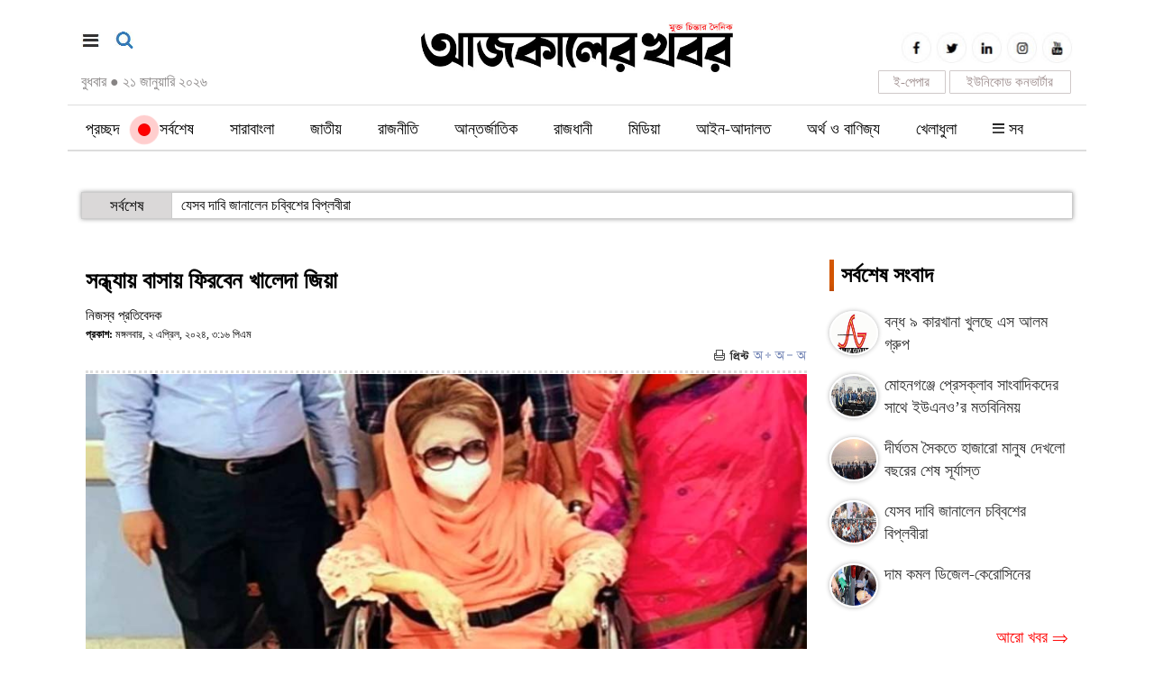

--- FILE ---
content_type: text/html; charset=UTF-8
request_url: https://www.ajkalerkhobor.net/details.php?id=156378
body_size: 12180
content:

<html>

<head>
<meta http-equiv="content-type" content="text/html; charset=utf-8" />
<title>সন্ধ্যায় বাসায় ফিরবেন খালেদা জিয়া</title>
<meta name="keywords" content="" />
<meta property="og:image" content="https://ajkalerkhobor.net/fb/420/2024/04/02/ak_1712049531.jpg"/>
<meta name="description" content="চিকিৎসাধীন বিএনপি চেয়ারপারসন খালেদা জিয়া আজ মঙ্গলবার এভারকেয়ার হাসপাতাল থেকে বাসায় ফিরবেন। সন্ধ্যায় ইফতারের পর গুলশানের বাসায় ফিরবেন বলে দলীয় একটি সূত্র জানিয়েছে।রাজধানীর এভারকেয়ার হাসপাতালে চিকিৎসকদের নিবিড় পর্যবেক্ষণে আছেন তিনি।শনিবার মধ্যরাতে তাকে হাসপাতালের করোনারি কেয়ার ইউনিটে (সিসিইউ) ভর্তি করা হয়। সেখানে তিনি চিকিৎসকদের সার্বক্ষণিক তত্ত্বাবধানে রয়েছেন। ইতোমধ্যে মেডিকেল বোর্ডের তত্ত্বাবধানে " />
<link href="https://ajkalerkhobor.net/images/favicon.png" rel="shortcut icon" type="image/vnd.microsoft.icon" />
<link href="https://ajkalerkhobor.net/images/styles.css" rel="stylesheet" type="text/css" media="screen,print">
<meta http-equiv="developer" content="Developed By: SM. Kafi
Powered by : i2soft Technology Limited
Web address : http://www.i2softbd.com
Address : 53 Modern Mansion (11th Floor), Motijheel C/A, Dhaka - 1000, Bangladesh, Cell : 01711112420, 01611112420" />
<meta http-equiv="refresh" content="1500"/>
<meta name="viewport" content="width=device-width, initial-scale=1">
<script type='text/javascript' src='//platform-api.sharethis.com/js/sharethis.js#property=5bd97df94f97b900113a906d&product=inline-share-buttons' async='async'></script>
<script async src="https://pagead2.googlesyndication.com/pagead/js/adsbygoogle.js"></script>
<script>(adsbygoogle = window.adsbygoogle || []).push({});</script>
</head>
<script language="javascript" src="https://ajkalerkhobor.net/images/jquery-1.7.1.min.js"></script>
<script>
		if ( window.innerWidth  >= 100 ) {			
				$(function() {
				var sticky_navigation_offset_top = $('#i2softMenu').offset().top;
				var sticky_navigation = function(){
				var scroll_top = $(window).scrollTop();
				if (scroll_top > sticky_navigation_offset_top) { 
				$('#i2softMenu').css({ 'position': 'fixed', 'top':'0px'});
				} else {$('#i2softMenu').css({ '-webkit-transition': '0.5s ease', '-moz-transition': '0.5s ease', '-o-transition': '0.5s ease', 'transition': '0.5s ease', 'position': 'relative', 'z-index': '10001', 'width': '100%', 'top':'0'}); } };
				sticky_navigation();
				$(window).scroll(function() {
				sticky_navigation();
				});});
		}else {} 
</script>
<script>
(function($) {
  $.fn.menumaker = function(options) {
      
      var cssmenu = $(this), settings = $.extend({
        title: "Menu",
        format: "dropdown",
        sticky: false
      }, options);

      return this.each(function() {
        cssmenu.prepend('<div id="menu-button" style="color:#fff; padding-left: 15px; background: url(https://ajkalerkhobor.net/images/menuALL.png) no-repeat 10px 12px"></div>');
        $(this).find("#menu-button").on('click', function(){
          $(this).toggleClass('menu-opened');
          var mainmenu = $(this).next('ul');
          if (mainmenu.hasClass('open')) { 
            mainmenu.hide().removeClass('open');
          }
          else {
            mainmenu.show().addClass('open');
            if (settings.format === "dropdown") {
              mainmenu.find('ul').show();
            }
          }
        });

        cssmenu.find('li ul').parent().addClass('has-sub');

        multiTg = function() {
          cssmenu.find(".has-sub").prepend('<span class="submenu-button"></span>');
          cssmenu.find('.submenu-button').on('click', function() {
            $(this).toggleClass('submenu-opened');
            if ($(this).siblings('ul').hasClass('open')) {
              $(this).siblings('ul').removeClass('open').hide();
            }
            else {
              $(this).siblings('ul').addClass('open').show();
            }
          });
        };

        if (settings.format === 'multitoggle') multiTg();
        else cssmenu.addClass('dropdown');

        if (settings.sticky === true) cssmenu.css('position', 'fixed');

        resizeFix = function() {
          if ($( window ).width() > 768) {
            cssmenu.find('ul').show();
          }

          if ($(window).width() <= 768) {
            cssmenu.find('ul').hide().removeClass('open');
          }
        };
        resizeFix();
        return $(window).on('resize', resizeFix);

      });
  };
})(jQuery);

(function($){
$(document).ready(function(){

$("#cssmenu").menumaker({
   title: "Menu",
   format: "multitoggle"
});

});
})(jQuery);


	function sear() {
	  if(document.getElementById('sear').style.display=='none'){
        document.getElementById('sear').style.display='block';
		 document.getElementById('sears').style.display='none';
      }else{
        document.getElementById('sear').style.display='none';
		 document.getElementById('sears').style.display='block';
      }    
    }	
	function menus() {
      if(document.getElementById('menus').style.display=='none'){
        document.getElementById('menus').style.display='block';
      }else{
        document.getElementById('menus').style.display='none';
      }    
    }

</script>
<script>
	function changeFontSize(element,step)
	{
			step = parseInt(step,10);
			var el = document.getElementById(element);
			var curFont = parseInt(el.style.fontSize,10);
			var curLineHeight = parseInt(el.style.lineHeight,10);
			if((step=="2" && curFont<60) || (step=="-2" && curFont>12)){
				el.style.fontSize = (curFont+step) + 'px';
				el.style.lineHeight = (curLineHeight+step) + 'px';
			}
			else if((step=="0" && curFont>8)){
				el.style.fontSize = '20px';
			}
			return;
	}
</script>
<body>
<div style="display:none"><a href="#"><img border="0" src="https://ajkalerkhobor.net/img.fb.php?img=2024/04/02/ak_1712049531.jpg&h=420" style="width: 100%"></a></div>
<script type="text/javascript" src="https://ajax.googleapis.com/ajax/libs/jquery/1.8.2/jquery.js"></script>
<script type="application/ld+json">
  {
  "@context": "http://schema.org",
  "@type": "NewsArticle",
  "mainEntityOfPage": "https://ajkalerkhobor.net/news/156378",
  "headline": "সন্ধ্যায় বাসায় ফিরবেন খালেদা জিয়া",
  "description": "চিকিৎসাধীন বিএনপি চেয়ারপারসন খালেদা জিয়া আজ মঙ্গলবার এভারকেয়ার হাসপাতাল থেকে বাসায় ফিরবেন। সন্ধ্যায় ইফতারের পর গুলশানের বাসায় ফিরবেন বলে দলীয় একটি সূত্র জানিয়েছে।রাজধানীর এভারকেয়ার হাসপাতালে চিকিৎসকদের নিবিড় পর্যবেক্ষণে আছেন তিনি।শনিবার মধ্যরাতে তাকে হাসপাতালের করোনারি কেয়ার ইউনিটে (সিসিইউ) ভর্তি করা হয়। সেখানে তিনি চিকিৎসকদের সার্বক্ষণিক তত্ত্বাবধানে রয়েছেন। ইতোমধ্যে মেডিকেল বোর্ডের তত্ত্বাবধানে ",
    "datePublished": "2024-04-02T15:16:05+06:00",
    "dateModified": "1970-01-01T00:00:00+06:00",
    "image": { "@type": "ImageObject", "url": "2024/04/02/ak_1712049531.jpg", "width": 640, "height": 400 },
    
    "articleBody" : "চিকিৎসাধীন বিএনপি চেয়ারপারসন খালেদা জিয়া আজ মঙ্গলবার এভারকেয়ার হাসপাতাল থেকে বাসায় ফিরবেন। সন্ধ্যায় ইফতারের পর গুলশানের বাসায় ফিরবেন বলে দলীয় একটি সূত্র জানিয়েছে।&nbsp;রাজধানীর এভারকেয়ার হাসপাতালে চিকিৎসকদের নিবিড় পর্যবেক্ষণে আছেন তিনি।&nbsp;শনিবার মধ্যরাতে তাকে হাসপাতালের করোনারি কেয়ার ইউনিটে (সিসিইউ) ভর্তি করা হয়। সেখানে তিনি চিকিৎসকদের সার্বক্ষণিক তত্ত্বাবধানে রয়েছেন। ইতোমধ্যে মেডিকেল বোর্ডের তত্ত্বাবধানে তার ফুসফুসের পানি অপসারণ করা হয়েছে। তবে অবস্থার তেমন কোনো উন্নতি নেই। বেশ কিছু পরীক্ষা-নিরীক্ষাও করা হয়েছে। সেসব পরীক্ষার রিপোর্ট নিয়ে মেডিকেল বোর্ড প্রতিদিনই বৈঠক করছে বলে জানিয়েছেন খালেদা জিয়ার ব্যক্তিগত চিকিৎসক অধ্যাপক এজেডএম জাহিদ হোসেন।&nbsp;সোমবার তিনি জানিয়েছিলেন, মেডিকেল বোর্ডের সদস্যরা প্রতিদিনই খালেদা জিয়ার স্বাস্থ্যের বিষয়ে পর্যালোচনা বৈঠক করছেন। সেখানে যুক্তরাষ্ট্র ও যুক্তরাজ্যের বিভিন্ন বিশেষজ্ঞ চিকিৎসকগণও থাকেন। সিসিইউতেই চিকিৎসকেরা খালেদা জিয়াকে নিবিড় পর্যবেক্ষণে রেখে চিকিৎসা দিচ্ছেন।&nbsp;জাহিদ হোসেন বলেন, তাকে হাসপাতালে নেওয়ার পরপরই কয়েকটি টেস্ট করা হয়। মেডিকেল বোর্ড পরীক্ষাসমূহ দেখে চিকিৎসার ওষুধপত্র প্রদান করেন। ম্যাডাম সিসিইউতে আছেন। মেডিকেল বোর্ড সার্বক্ষণিক তার শারীরিক অবস্থা মনিটরিং করে ব্যবস্থা নিচ্ছে।&nbsp;৭৮ বছর বয়সী খালেদা জিয়া লিভার সিরোসিস, আর্থ্রাইটিস, ডায়াবেটিস, হৃদরোগ, কিডনি ও ফুসফুস জটিলতাসহ নানা রোগে ভুগছেন। শনিবার মধ্যরাতে তার শারীরিক অবস্থার অবনতি হলে মেডিকেল বোর্ডের সদস্যরা রাতে তার গুলশানের বাসভবনে গিয়ে স্বাস্থ্যের পরীক্ষানিরীক্ষা করেন। পরে মেডিকেল বোর্ডের পরামর্শে রাতেই তাকে হাসপাতালে নেওয়ার সিদ্ধান্ত হয়। এরপর খালেদা জিয়াকে রাত তিনটার দিকে এভারকেয়ার হাসপাতালে নেওয়া হয়। এর আগেও গত বুধবার খালেদা জিয়ার শারীরিক অবস্থা কিছুটা খারাপ হয়। এরপর চিকিৎসকদের নিয়ে গঠিত মেডিকেল বোর্ডের সদস্যরা গুলশানে খালেদা জিয়ার বাসভবনে গিয়ে তার স্বাস্থ্যের কিছু পরীক্ষানিরীক্ষা করেছিলেন এবং তাকে বাসায় রেখেই চিকিৎসা দিয়ে আসছিলেন।গত বছরের ৯ আগস্ট খালেদা জিয়াকে ঢাকার এভারকেয়ার হাসপাতালে ভর্তি করা হয়েছিল। তখন পাঁচ মাসের বেশি সময় চিকিৎসা শেষে গত ১১ জানুয়ারি তার গুলশানের বাসায় ফেরেন বিএনপির চেয়ারপারসন। জিয়া অরফানেজ ট্রাস্ট ও জিয়া চ্যারিটেবল ট্রাস্ট মামলায় সাজাপ্রাপ্ত সাবেক প্রধানমন্ত্রী খালেদা জিয়ার সাজা ২০২০ সালের ২৫ মার্চ সরকার নির্বাহী আদেশে স্থগিত করে শর্ত সাপেক্ষে মুক্তি দিয়েছিল। তখন থেকে ছয় মাস পরপর তার সাজা স্থগিত করে মুক্তির মেয়াদ বাড়াচ্ছে সরকার।&nbsp;আজকালের খবর/বিএস&nbsp;                                                                                ",
     "articleSection": "রাজনীতি",
      "keywords": [""],
    
  "author": {
  "@type": "Person",
  "url": 	"https://ajkalerkhobor.net/cat.php?key=নিজস্ব প্রতিবেদক &cd=1",
  "name": "নিজস্ব প্রতিবেদক "
  },
  "publisher": {
  "@type": "Organization",
    "logo": { "@type": "ImageObject", "url": "https://ajkalerkhobor.net/https://ajkalerkhobor.net/images/amp.jpg", "width": 500, "height": 60 },
  "name": "Palabadal"
  }
  }
</script>
	<div class="d_none t_none" style="background: #fff; padding: 0 0 0 10px; position: fixed; top:0px; left: 0px; z-index: 1001">

		<div class="d_none t_none" style="background: #FAF9F9; border-bottom: 1px solid #F1EFEF">
		<div class="container" style="padding: 10px 5px 10px 5px">
			<div style="padding: 0 0 0 3px; margin: 1 0 1px 0">
				<div align="center" style="color: #ffffff">
					<a target="_blank" href="https://epaper.ajkalerkhobor.net" style="background: #195190FF ; color: #ffffff; padding: 2px 5px 2px 5px; border-radius: 4px">ই-পেপার</a>&nbsp;&nbsp;&nbsp;
					<!-- <a target="_blank" href="https://play.google.com/store/apps/details?id=com.wDailyAjkalerKhobor_13584333" style="background: #195190FF ; color: #ffffff; padding: 2px 5px 2px 5px; border-radius: 4px">মোবাইল অ্যাপস</a>&nbsp;&nbsp;&nbsp; -->
					<a target="_blank" href="https://deshbandhutv.com" style="background: #195190FF ; color: #ffffff; padding: 2px 5px 2px 5px; border-radius: 4px">দেশবন্ধু টিভি</a>
				</div>
			</div>
			<div class="clear"></div>
		</div>
		</div>

		<div class="col-lg-2 col-md-2 col-sm-2 col-xs-2" style="padding: 20px 0 20px 0">
			<a href="#" onClick="menus();"><img border="0" src="https://ajkalerkhobor.net/images/menu_all.jpg" width="19" height="19" align="left"></a>
		</div>
		<div class="col-lg-8 col-md-8 col-sm-8 col-xs-8" style="padding: 0px">
			<a href="https://ajkalerkhobor.net"><img border="0" src="https://ajkalerkhobor.net/images/logo.jpg" style="width: 100%"></a>		
		</div>
		<div class="col-lg-2 col-md-2 col-sm-2 col-xs-2" style="padding: 20px 10px 20px 0">
			<a href="#" onClick="sear();"><img border="0" src="https://ajkalerkhobor.net/images/sea.jpg" width="21" height="19" align="right"></a>
		</div><div class="clear"></div>
	</div>
	<div class="clear"></div>

<!-- <div class="clear top m_none"></div> -->
<div class="container" style="padding: 10px 15px 10px 15px">
	<div style="padding: 0 0 0 0">		
		<div class="col-lg-4 col-md-4 col-sm-4 col-xs-12 m_none" style="padding: 25px 0 0 0">
			<a href="#" onClick="menus();"><img border="0" src="https://ajkalerkhobor.net/images/menu_all.jpg" width="21" height="18"></a>&nbsp;&nbsp;&nbsp;&nbsp;<a href="#" onClick="sear();"><img border="0" src="https://ajkalerkhobor.net/images/sea.jpg" width="21" height="19"></a>
			<div class="clear" style="margin: 0 0 20px 0"></div>
			<span style="font-size:16px; margin: 2px 0 0 0; color: #878484">বুধবার <span style="color: #878484">●</span> ২১ জানুয়ারি ২০২৬		</div>		
		<div class="col-lg-4 col-md-4 col-sm-4 col-xs-12 m_none" style="text-align: center; padding: 15px 10px 0 10px">
			<div class="m_none"><a href="https://ajkalerkhobor.net"><img border="0" src="https://ajkalerkhobor.net/images/logo.jpg" style="width: 100%"></a></div>
			<div class="d_none t_none"><a href="https://ajkalerkhobor.net"><img border="0" src="https://ajkalerkhobor.net/images/logo.jpg" style="width: 70%"></a></div>
			<div class="d_none t_none"><a href="https://ajkalerkhobor.net"><img border="0" src="https://ajkalerkhobor.net/images/logo.jpg" style="width: 70%"></a></div>
		</div>
		<div class="col-lg-4 col-md-4 col-sm-4 col-xs-12" style="padding: 0 0 0 0">

			<div class="m_none t_none" style="text-align:right; padding: 25px 0 0 0">
				<span><a target="_blank" href="https://www.facebook.com/dailyajkalerkhabor"><img border="0" class="social" src="https://ajkalerkhobor.net/images/ico_fb.jpg"></a></span>
				<span><a target="_blank" href="https://twitter.com"><img border="0" class="social" src="https://ajkalerkhobor.net/images/ico_tw.jpg"></a></span>
				<span><a target="_blank" href="https://www.linkedin.com"><img border="0" class="social" src="https://ajkalerkhobor.net/images/ico-in.jpg"></a></span>
				<span><a target="_blank" href="https://www.instagram.com"><img border="0" class="social" src="https://ajkalerkhobor.net/images/ico_ins.jpg"></a></span>
				<span><a target="_blank" href="https://www.youtube.com"><img border="0" class="social" src="https://ajkalerkhobor.net/images/ico_you.jpg"></a></span>
				<div class="clear"></div>				
					<div style="float:right; width: 135px; border: 1px solid #CFC9C9; padding: 2px 0 1px 0; margin: 2px; border-radius: 1px; text-align: center"><a target="blanbk" style="color: #9F8F8F; font-size: 15px" href="https://ajkalerkhobor.net/converter.html">ইউনিকোড কনভার্টার</a></div>
					<div style="float:right; width: 75px; border: 1px solid #CFC9C9; padding: 2px 0 1px 0; margin: 2px; border-radius: 1px; text-align: center"><a target="blanbk" style="color: #9F8F8F; font-size: 15px" href="http://epaper.ajkalerkhobor.net">ই-পেপার</a></div><div class="clear"></div>
					<!-- <a href="#" onclick="doGTranslate('bn|bn');return false;" style="font-size: 13px">বাংলা</a> <a href="#" onclick="doGTranslate('bn|en');return false;" style="font-size: 11px">English</a> <a href="#" onclick="doGTranslate('bn|hi');return false;" style="font-size: 12px">हिन्दी</a>  -->
			</div>
			
		</div>
		<div class="clear"></div>
	</div>
</div><div class="clear"></div>

<div id="i2softMenu" style="background: #ffffff; margin: 0 0 20px 0">

<div style="background: #fff">
			<div class="container" style="padding: 0">
				<!-- Menu Start -->
				<div class="menu m_none" style="margin: 0 0 0 0">
					<table border="0" width="100%" cellspacing="0" cellpadding="0">
						<tr>
							<td><style>@media (min-width: 990px) {#cssmenu .dt_none {display: none;}}
#menu-desktop .show {
    background: #ddd;
    padding: 0 5px;
    display: block;
    position: fixed;
    top: 0;
    left: 0;
    height: 100%;
    width: 100%;
    z-index: 9999;
}
</style>
<style>
span.live-icon{margin: 0 0 0 -20px; display:inline-block;position:relative;top:calc(50% - 5px);
background-color:red;width:12px;height:12px;border:1px solid rgba(0,0,0,.1);border-radius:50%;z-index:1}
span.live-icon:before{content:"";display:block;position:absolute;background-color:rgba(255,0,0,.6);width:100%;height:100%;border-radius:50%;animation:live 2s ease-in-out infinite;z-index:-1}
@keyframes live{0%{transform:scale(1,1)}100%{transform:scale(3.5,3.5);background-color:transparent}}
</style>
<div id='cssmenu'>
<ul>

	<!-- <li class="m_none"><a href="https://ajkalerkhobor.net"><span><img border="0" src="https://ajkalerkhobor.net/images/home.png" width="22" height="20" style="margin: -3px 0 0 0"></span></a></li> -->
	<li><a href="https://ajkalerkhobor.net">প্রচ্ছদ</a></li> 
	<li><a href="https://ajkalerkhobor.net/menu/0"><span class="live-icon"></span>&nbsp;&nbsp;সর্বশেষ</a></li> 
	<li><a href="https://ajkalerkhobor.net/menu/141">সারাবাংলা</a><ul><li><a href="https://ajkalerkhobor.net/menu/108">ঢাকা</a><ul></ul></li><li><a href="https://ajkalerkhobor.net/menu/109">চট্টগ্রাম</a><ul></ul></li><li><a href="https://ajkalerkhobor.net/menu/110">রাজশাহী</a><ul></ul></li><li><a href="https://ajkalerkhobor.net/menu/113">খুলনা</a><ul></ul></li><li><a href="https://ajkalerkhobor.net/menu/112">সিলেট</a><ul></ul></li><li><a href="https://ajkalerkhobor.net/menu/111">বরিশাল</a><ul></ul></li><li><a href="https://ajkalerkhobor.net/menu/139">রংপুর</a><ul></ul></li><li><a href="https://ajkalerkhobor.net/menu/114">ময়মনসিংহ</a><ul></ul></li></ul></li><li><a href="https://ajkalerkhobor.net/menu/102">জাতীয়</a></li><li><a href="https://ajkalerkhobor.net/menu/115">রাজনীতি</a></li><li><a href="https://ajkalerkhobor.net/menu/116">আন্তর্জাতিক</a></li><li><a href="https://ajkalerkhobor.net/menu/150">রাজধানী</a></li><li><a href="https://ajkalerkhobor.net/menu/131">মিডিয়া</a></li><li><a href="https://ajkalerkhobor.net/menu/122">আইন-আদালত</a></li><li><a href="https://ajkalerkhobor.net/menu/121">অর্থ ও বাণিজ্য</a></li><li><a href="https://ajkalerkhobor.net/menu/119">খেলাধুলা</a></li><!-- <li><a href="https://ajkalerkhobor.net/photo/">ছবিঘর</a></li>
<li><a href="https://ajkalerkhobor.net/video/">ভিডিও</a></li> -->
<li class="m_none"><a href="#" onClick="menus();"><span><img border="0" src="https://ajkalerkhobor.net/images/menuALL.png" width="13" height="12" style="margin: 0px 0 0 0"></span>  সব </a></li>

<li class="dt_none">
	<li class="dt_none"><a href="https://ajkalerkhobor.net/menu/117">বিনোদন</a></li><li class="dt_none"><a href="https://ajkalerkhobor.net/menu/123">শিক্ষা</a></li><li class="dt_none"><a href="https://ajkalerkhobor.net/menu/142">লাইফস্টাইল</a></li><li class="dt_none"><a href="https://ajkalerkhobor.net/menu/120">বিজ্ঞান ও প্রযুক্তি</a></li><li class="dt_none"><a href="https://ajkalerkhobor.net/menu/130">স্বাস্থ্য</a></li><li class="dt_none"><a href="https://ajkalerkhobor.net/menu/146">প্রবাসের খবর</a></li><li class="dt_none"><a href="https://ajkalerkhobor.net/menu/145">সাহিত্য</a></li><li class="dt_none"><a href="https://ajkalerkhobor.net/menu/143">মতামত</a></li><li class="dt_none"><a href="https://ajkalerkhobor.net/menu/147">সাক্ষাৎকার</a></li><li class="dt_none"><a href="https://ajkalerkhobor.net/menu/118">ক্যাম্পাস</a></li></li>

</ul>
</div>
<div class="clear"></div></td>
						</tr>
					</table>
				</div>
			</div>
						<div id="menus" style="display:none">
				<div class="m_none" style="background: #F5F5F5; padding: 20px 10px 0 10px">
				<div class="container">
				<div class="footerN">
					<div class="drop"><a href="https://ajkalerkhobor.net/menu/117">●&nbsp;বিনোদন</a></div><div class="drop"><a href="https://ajkalerkhobor.net/menu/123">●&nbsp;শিক্ষা</a></div><div class="drop"><a href="https://ajkalerkhobor.net/menu/142">●&nbsp;লাইফস্টাইল</a></div><div class="drop"><a href="https://ajkalerkhobor.net/menu/120">●&nbsp;বিজ্ঞান ও প্রযুক্তি</a></div><div class="drop"><a href="https://ajkalerkhobor.net/menu/130">●&nbsp;স্বাস্থ্য</a></div><div class="drop"><a href="https://ajkalerkhobor.net/menu/146">●&nbsp;প্রবাসের খবর</a></div><div class="drop"><a href="https://ajkalerkhobor.net/menu/145">●&nbsp;সাহিত্য</a></div><div class="drop"><a href="https://ajkalerkhobor.net/menu/143">●&nbsp;মতামত</a></div><div class="drop"><a href="https://ajkalerkhobor.net/menu/147">●&nbsp;সাক্ষাৎকার</a></div><div class="drop"><a href="https://ajkalerkhobor.net/menu/118">●&nbsp;ক্যাম্পাস</a></div>					
					<!-- <div class="drop"><a href="https://ajkalerkhobor.net/photo/">● ফটো গ্যালারি</a></div>
					<div class="drop"><a href="https://ajkalerkhobor.net/video/">● ভিডিও গ্যালারি</a></div> -->
				</div><div align="right" style="width: 100%; background: #F5F5F5; padding: 0 10px 0 0"><a href="#" onClick="menus();"><img border="0" src="https://ajkalerkhobor.net/images/cross.png" alt="close" title="close"></a></a></div>
				</div></div>

				<div class="d_none t_none" style="background: #F5F5F5; padding: 20px 10px 0 10px; margin: -20px 0 0 0">
				<div class="container">
				<div class="footerM">
					<div class="drop"><a href="https://ajkalerkhobor.net/menu/141">●&nbsp;সারাবাংলা</a></div><div class="drop"><a href="https://ajkalerkhobor.net/menu/102">●&nbsp;জাতীয়</a></div><div class="drop"><a href="https://ajkalerkhobor.net/menu/115">●&nbsp;রাজনীতি</a></div><div class="drop"><a href="https://ajkalerkhobor.net/menu/116">●&nbsp;আন্তর্জাতিক</a></div><div class="drop"><a href="https://ajkalerkhobor.net/menu/150">●&nbsp;রাজধানী</a></div><div class="drop"><a href="https://ajkalerkhobor.net/menu/131">●&nbsp;মিডিয়া</a></div><div class="drop"><a href="https://ajkalerkhobor.net/menu/122">●&nbsp;আইন-আদালত</a></div><div class="drop"><a href="https://ajkalerkhobor.net/menu/121">●&nbsp;অর্থ ও বাণিজ্য</a></div><div class="drop"><a href="https://ajkalerkhobor.net/menu/119">●&nbsp;খেলাধুলা</a></div><div class="drop"><a href="https://ajkalerkhobor.net/menu/117">●&nbsp;বিনোদন</a></div><div class="drop"><a href="https://ajkalerkhobor.net/menu/123">●&nbsp;শিক্ষা</a></div><div class="drop"><a href="https://ajkalerkhobor.net/menu/142">●&nbsp;লাইফস্টাইল</a></div><div class="drop"><a href="https://ajkalerkhobor.net/menu/120">●&nbsp;বিজ্ঞান ও প্রযুক্তি</a></div><div class="drop"><a href="https://ajkalerkhobor.net/menu/130">●&nbsp;স্বাস্থ্য</a></div><div class="drop"><a href="https://ajkalerkhobor.net/menu/146">●&nbsp;প্রবাসের খবর</a></div><div class="drop"><a href="https://ajkalerkhobor.net/menu/145">●&nbsp;সাহিত্য</a></div><div class="drop"><a href="https://ajkalerkhobor.net/menu/143">●&nbsp;মতামত</a></div><div class="drop"><a href="https://ajkalerkhobor.net/menu/147">●&nbsp;সাক্ষাৎকার</a></div><div class="drop"><a href="https://ajkalerkhobor.net/menu/118">●&nbsp;ক্যাম্পাস</a></div>					
					<!-- <div class="drop"><a href="https://ajkalerkhobor.net/photo/">● ফটো গ্যালারি</a></div>
					<div class="drop"><a href="https://ajkalerkhobor.net/video/">● ভিডিও গ্যালারি</a></div> -->
				</div><div align="right" style="width: 100%; background: #F5F5F5; padding: 0 10px 0 0"><a href="#" onClick="menus();"><img border="0" src="https://ajkalerkhobor.net/images/cross.png" alt="close" title="close"></a></a></div>
				</div></div>

			</div>


	<!-- Menu End -->
</div></div>

<div class="clear m_none" style="margin: 0 0 25px 0"></div>

<div class="container m_none" style="padding-top:0px">
		<div style="border: 0px solid #00368C">
			<link rel="stylesheet" type="text/css" href="https://ajkalerkhobor.net/images/jquery.smarticker.css">
<div class="smarticker1 hidden-sm hidden-xs m_none">
    <ul style="height: 40px; overflow: hidden">
			<li data-category="সর্বশেষ" data-subcategory="" data-color="1F4565"><a href="https://ajkalerkhobor.net/news/172563">যেসব দাবি জানালেন চব্বিশের বিপ্লবীরা </a></li><li data-category="সর্বশেষ" data-subcategory="" data-color="1F4565"><a href="https://ajkalerkhobor.net/news/172562">দাম কমল ডিজেল-কেরোসিনের  </a></li><li data-category="সর্বশেষ" data-subcategory="" data-color="1F4565"><a href="https://ajkalerkhobor.net/news/172528">‘মার্চ ফর ইউনিটি’র গাড়িবহরে হামলা, সংঘর্ষে রণক্ষেত্র </a></li><li data-category="সর্বশেষ" data-subcategory="" data-color="1F4565"><a href="https://ajkalerkhobor.net/news/172525">জিমি কার্টারের প্রতি প্রধান উপদেষ্টার শ্রদ্ধা </a></li><li data-category="সর্বশেষ" data-subcategory="" data-color="1F4565"><a href="https://ajkalerkhobor.net/news/172517">নতুন বছরে দেশ পুনর্গঠন নিয়ে যে বার্তা দিলেন তারেক রহমান  </a></li><li data-category="সর্বশেষ" data-subcategory="" data-color="1F4565"><a href="https://ajkalerkhobor.net/news/172511">শহীদ মিনারে জড়ো হচ্ছেন শিক্ষার্থীরা </a></li><li data-category="সর্বশেষ" data-subcategory="" data-color="1F4565"><a href="https://ajkalerkhobor.net/news/172506">জুলাই ঘোষণাপত্র সরকারই দেবে, সমর্থনে কর্মসূচিও হবে </a></li>        </ul>
</div>
<script type="text/javascript" src="https://ajkalerkhobor.net/images/jquery.smarticker.min.js"></script>
<script>
	$('.smarticker1').smarticker({
		controllerType: 2,
		theme: 1,
		animation: 'slide',
		speed: 1500,
		progressbar: true
	});
</script>
<div class="d_none t_none">
	<table border="0" width="100%" id="table1" cellspacing="0" cellpadding="0">
		<tr>
			<td style="width: 150px"><img border="0" src="https://ajkalerkhobor.net/images/todays_news.jpg" width="100%"></td>
			<td style="border: 0px solid #2786B2; padding: 0 5px 0 5px">
				<marquee direction=left onmouseout="this.start()"  onmouseover="this.stop()" scrolldelay="1" scrollamount="3">
								<!-- End Page-->
				<span class="ticker"><a style="font-size: 17px" href="https://ajkalerkhobor.net/news/172563">যেসব দাবি জানালেন চব্বিশের বিপ্লবীরা</a>&nbsp;&nbsp;&nbsp;</span>
				  				<!-- End Page-->
				<span class="ticker"><a style="font-size: 17px" href="https://ajkalerkhobor.net/news/172562">দাম কমল ডিজেল-কেরোসিনের </a>&nbsp;&nbsp;&nbsp;</span>
				  				<!-- End Page-->
				<span class="ticker"><a style="font-size: 17px" href="https://ajkalerkhobor.net/news/172528">‘মার্চ ফর ইউনিটি’র গাড়িবহরে হামলা, সংঘর্ষে রণক্ষেত্র</a>&nbsp;&nbsp;&nbsp;</span>
				  				<!-- End Page-->
				<span class="ticker"><a style="font-size: 17px" href="https://ajkalerkhobor.net/news/172525">জিমি কার্টারের প্রতি প্রধান উপদেষ্টার শ্রদ্ধা</a>&nbsp;&nbsp;&nbsp;</span>
				  				<!-- End Page-->
				<span class="ticker"><a style="font-size: 17px" href="https://ajkalerkhobor.net/news/172517">নতুন বছরে দেশ পুনর্গঠন নিয়ে যে বার্তা দিলেন তারেক রহমান </a>&nbsp;&nbsp;&nbsp;</span>
				  				<!-- End Page-->
				<span class="ticker"><a style="font-size: 17px" href="https://ajkalerkhobor.net/news/172511">শহীদ মিনারে জড়ো হচ্ছেন শিক্ষার্থীরা</a>&nbsp;&nbsp;&nbsp;</span>
				  				<!-- End Page-->
				<span class="ticker"><a style="font-size: 17px" href="https://ajkalerkhobor.net/news/172506">জুলাই ঘোষণাপত্র সরকারই দেবে, সমর্থনে কর্মসূচিও হবে</a>&nbsp;&nbsp;&nbsp;</span>
				  				</marquee>
			</td>
		</tr>
	</table>
</div>		</div>
</div>

<div class="clear m_none" style="margin: 0 0 15px 0"></div>
<div class="clear d_none t_none" style="margin: 0 0 100px 0"></div>


<div class="container" style="padding-top:0px">			
<div class="col-lg-9 col-md-9 col-sm-9 col-xs-12" style="padding:0px">
<div style="padding: 10px 0 10px 0"><ins class="adsbygoogle" style="display:block" data-ad-client="ca-pub-6661980424108051" data-ad-slot="2648233548" data-ad-format="auto" data-full-width-responsive="true"></ins></div>

<!-- Details News Start -->	

<div id="toPrint" class="dtl">
					
			
<style type="text/css">
.figcaption p{background:#000; color: #fff; text-align: center}
@media (min-width:600px) {
	.grid figure{position:relative;float:;text-align:center;cursor:pointer;}.grid figure img{position:relative;display:block;}.grid figure figcaption{padding:2em;color:#fff;text-transform:uppercase;font-size:1.25em;-webkit-backface-visibility:hidden;backface-visibility:hidden;}.grid figure figcaption::before,.grid figure figcaption::after{pointer-events:none;}.grid figure figcaption,.grid figure figcaption>a{position:absolute;bottom:-30px;left:0;}.grid figure figcaption>a{z-index:1000;text-indent:200%;white-space:nowrap;font-size:0;opacity:0;}.grid figure h2{word-spacing:-0.15em;font-weight:300;}.grid figure h2 span{font-weight:800;}.grid figure h2,.grid figure p{margin:0;}.grid figure p{letter-spacing:1px;font-size:68.5%;}figure.effect-layla figcaption{padding:3em;}figure.effect-layla figcaption::before,figure.effect-layla figcaption::after{position:absolute;content:'';opacity:0;}figure.effect-layla figcaption::before{top:50px;right:30px;bottom:50px;left:30px;border-top:1px solid #fff;border-bottom:1px solid #fff;-webkit-transform:scale(0,1);transform:scale(0,1);-webkit-transform-origin:0 0;transform-origin:0 0;}figure.effect-layla figcaption::after{top:30px;right:50px;bottom:30px;left:50px;border-right:1px solid #fff;border-left:1px solid #fff;-webkit-transform:scale(1,0);transform:scale(1,0);-webkit-transform-origin:100% 0;transform-origin:100% 0;}figure.effect-layla h2{-webkit-transition:-webkit-transform 0.35s;transition:transform 0.35s;}figure.effect-layla p{padding:0.5em 2em;text-transform:none;opacity:0;-webkit-transform:translate3d(0,-10px,0);transform:translate3d(0,-10px,0);}figure.effect-layla img,figure.effect-layla h2{-webkit-transform:translate3d(0,0,0,0);transform:translate3d(0,0,0,0);}figure.effect-layla img,figure.effect-layla figcaption::before,figure.effect-layla figcaption::after,figure.effect-layla p{-webkit-transition:opacity 0.35s,-webkit-transform 0.35s;transition:opacity 0.35s,transform 0.35s;}figure.effect-layla:hover figcaption::before,figure.effect-layla:hover figcaption::after{opacity:1;-webkit-transform:scale(1);transform:scale(1);}figure.effect-layla:hover h2,figure.effect-layla:hover p{opacity:1;-webkit-transform:translate3d(0,0,0);transform:translate3d(0,0,0);}figure.effect-layla:hover figcaption::after,figure.effect-layla:hover h2,figure.effect-layla:hover p,figure.effect-layla:hover img{-webkit-transition-delay:0.15s;transition-delay:0.15s;}
}
</style>

			<div class="hanger"></div>
			<a href="#"><div class="title_detail"><b>সন্ধ্যায় বাসায় ফিরবেন খালেদা জিয়া</b></div></a>
			<div class="sholder"></div>
			<div class="unicode" style="margin: 10px 0 -10px 0">নিজস্ব প্রতিবেদক </div>
			<div style="margin: 5px 0 0 0">			
				<div class="pub" style="float:left; width: 100%; padding: 7px 0 0 0; font-size: 12px">
										<b>&#2474;&#2509;&#2480;&#2453;&#2494;&#2486;:</b> মঙ্গলবার, ২ এপ্রিল, ২০২৪, ৩:১৬ পিএম				</div>
				<div style="float: right; text-align:right; width: 112px; padding: 5px 0 0 0">
					<span style="padding: 0 0 10px 0"><input class="myButton"  value="" id="PopupandLeaveopen" type="button"></span>
					<span><a href="javascript:void(0);" onclick="changeFontSize('f','2');"><img src="https://ajkalerkhobor.net/images/plus.png"/></a></span>
					<span><a href="javascript:void(0);" onclick="changeFontSize('f',-2);"><img src="https://ajkalerkhobor.net/images/minus.png"/></a></span>
					<span><a href="javascript:void(0);" onclick="changeFontSize('f',0);"><img src="https://ajkalerkhobor.net/images/minus-plus.png"/></a></span>
				</div><div class="clear"></div>
			</div>

<div style="border-top: 3px dotted #dddddd; margin: 5px 0 0 0; padding: 0 0 1px 0"></div>	
			
	
			<div id='f' style="font-size: 18px">
					<img src="../2024/04/02/ak_1712049531.jpg" style="width:100%; margin-bottom: 10px;" border="0px" align="top"><div style="max-width:100%; text-align: justify;"><span style="max-width:100%; font-family: SolaimanLipi; font-size: 20px;">চিকিৎসাধীন বিএনপি চেয়ারপারসন খালেদা জিয়া আজ মঙ্গলবার এভারকেয়ার হাসপাতাল থেকে বাসায় ফিরবেন। সন্ধ্যায় ইফতারের পর গুলশানের বাসায় ফিরবেন বলে দলীয় একটি সূত্র জানিয়েছে।&nbsp;</span></div><div style="max-width:100%; text-align: justify;"><span style="max-width:100%; font-size: 20px; font-family: SolaimanLipi;"><br></span></div><div style="max-width:100%; text-align: justify;"><span style="max-width:100%; font-size: 20px; font-family: SolaimanLipi;">রাজধানীর এভারকেয়ার হাসপাতালে চিকিৎসকদের নিবিড় পর্যবেক্ষণে আছেন তিনি।&nbsp;</span></div><div style="max-width:100%; text-align: justify;"><span style="max-width:100%; font-size: 20px; font-family: SolaimanLipi;"><br></span></div><div style="max-width:100%; text-align: justify;"><span style="max-width:100%; font-size: 20px; font-family: SolaimanLipi;">শনিবার মধ্যরাতে তাকে হাসপাতালের করোনারি কেয়ার ইউনিটে (সিসিইউ) ভর্তি করা হয়। সেখানে তিনি চিকিৎসকদের সার্বক্ষণিক তত্ত্বাবধানে রয়েছেন। ইতোমধ্যে মেডিকেল বোর্ডের তত্ত্বাবধানে তার ফুসফুসের পানি অপসারণ করা হয়েছে। তবে অবস্থার তেমন কোনো উন্নতি নেই। বেশ কিছু পরীক্ষা-নিরীক্ষাও করা হয়েছে। সেসব পরীক্ষার রিপোর্ট নিয়ে মেডিকেল বোর্ড প্রতিদিনই বৈঠক করছে বলে জানিয়েছেন খালেদা জিয়ার ব্যক্তিগত চিকিৎসক অধ্যাপক এজেডএম জাহিদ হোসেন।&nbsp;</span></div><div style="max-width:100%; text-align: justify;"><span style="max-width:100%; font-size: 20px; font-family: SolaimanLipi;"><br></span></div><div style="max-width:100%; text-align: justify;"><span style="max-width:100%; font-size: 20px; font-family: SolaimanLipi;">সোমবার তিনি জানিয়েছিলেন, মেডিকেল বোর্ডের সদস্যরা প্রতিদিনই খালেদা জিয়ার স্বাস্থ্যের বিষয়ে পর্যালোচনা বৈঠক করছেন। সেখানে যুক্তরাষ্ট্র ও যুক্তরাজ্যের বিভিন্ন বিশেষজ্ঞ চিকিৎসকগণও থাকেন। সিসিইউতেই চিকিৎসকেরা খালেদা জিয়াকে নিবিড় পর্যবেক্ষণে রেখে চিকিৎসা দিচ্ছেন।&nbsp;</span></div><div style="max-width:100%; text-align: justify;"><span style="max-width:100%; font-size: 20px; font-family: SolaimanLipi;"><br></span></div><div style="max-width:100%; text-align: justify;"><span style="max-width:100%; font-size: 20px; font-family: SolaimanLipi;">জাহিদ হোসেন বলেন, তাকে হাসপাতালে নেওয়ার পরপরই কয়েকটি টেস্ট করা হয়। মেডিকেল বোর্ড পরীক্ষাসমূহ দেখে চিকিৎসার ওষুধপত্র প্রদান করেন। ম্যাডাম সিসিইউতে আছেন। মেডিকেল বোর্ড সার্বক্ষণিক তার শারীরিক অবস্থা মনিটরিং করে ব্যবস্থা নিচ্ছে।&nbsp;</span></div><div style="max-width:100%; text-align: justify;"><span style="max-width:100%; font-size: 20px; font-family: SolaimanLipi;"><br><div class="m_none" style="float:left; width:336px; margin: 25px 20px 7px 0"><ins class="adsbygoogle" style="display:block; text-align:center;" data-ad-layout="in-article" data-ad-format="fluid" data-ad-client="ca-pub-6661980424108051" data-ad-slot="5093405810"></ins></div></span></div><div style="max-width:100%; text-align: justify;"><span style="max-width:100%; font-size: 20px; font-family: SolaimanLipi;">৭৮ বছর বয়সী খালেদা জিয়া লিভার সিরোসিস, আর্থ্রাইটিস, ডায়াবেটিস, হৃদরোগ, কিডনি ও ফুসফুস জটিলতাসহ নানা রোগে ভুগছেন। শনিবার মধ্যরাতে তার শারীরিক অবস্থার অবনতি হলে মেডিকেল বোর্ডের সদস্যরা রাতে তার গুলশানের বাসভবনে গিয়ে স্বাস্থ্যের পরীক্ষানিরীক্ষা করেন। পরে মেডিকেল বোর্ডের পরামর্শে রাতেই তাকে হাসপাতালে নেওয়ার সিদ্ধান্ত হয়। এরপর খালেদা জিয়াকে রাত তিনটার দিকে এভারকেয়ার হাসপাতালে নেওয়া হয়। এর আগেও গত বুধবার খালেদা জিয়ার শারীরিক অবস্থা কিছুটা খারাপ হয়। এরপর চিকিৎসকদের নিয়ে গঠিত মেডিকেল বোর্ডের সদস্যরা গুলশানে খালেদা জিয়ার বাসভবনে গিয়ে তার স্বাস্থ্যের কিছু পরীক্ষানিরীক্ষা করেছিলেন এবং তাকে বাসায় রেখেই চিকিৎসা দিয়ে আসছিলেন।</span></div><div style="max-width:100%; text-align: justify;"><span style="max-width:100%; font-size: 20px; font-family: SolaimanLipi;"><br></span></div><div style="max-width:100%; text-align: justify;"><span style="max-width:100%; font-size: 20px; font-family: SolaimanLipi;">গত বছরের ৯ আগস্ট খালেদা জিয়াকে ঢাকার এভারকেয়ার হাসপাতালে ভর্তি করা হয়েছিল। তখন পাঁচ মাসের বেশি সময় চিকিৎসা শেষে গত ১১ জানুয়ারি তার গুলশানের বাসায় ফেরেন বিএনপির চেয়ারপারসন। জিয়া অরফানেজ ট্রাস্ট ও জিয়া চ্যারিটেবল ট্রাস্ট মামলায় সাজাপ্রাপ্ত সাবেক প্রধানমন্ত্রী খালেদা জিয়ার সাজা ২০২০ সালের ২৫ মার্চ সরকার নির্বাহী আদেশে স্থগিত করে শর্ত সাপেক্ষে মুক্তি দিয়েছিল। তখন থেকে ছয় মাস পরপর তার সাজা স্থগিত করে মুক্তির মেয়াদ বাড়াচ্ছে সরকার।&nbsp;</span></div><div style="max-width:100%; text-align: justify;"><span style="max-width:100%; font-size: 20px; font-family: SolaimanLipi;"><br></span></div><div style="max-width:100%; text-align: justify;"><span style="max-width:100%; font-size: 20px; font-family: SolaimanLipi;">আজকালের খবর/বিএস&nbsp;</span></div>                                                                                </p>
			</div>
</div>

 <div style="padding: 25px 0 10px 0"><ins class="adsbygoogle" style="display:block" data-ad-client="ca-pub-6661980424108051" data-ad-slot="2648233548" data-ad-format="auto" data-full-width-responsive="true"></ins></div>

<BR><BR>
<div class="col-lg-2 col-md-2 col-sm-4 col-xs-4" style="text-align: ri; padding: 0px">
	<div class="fb-like" data-href="https://ajkalerkhobor.net/news/156378" data-layout="button_count" data-action="like" data-size="large" data-show-faces="true" data-share="false"></div>
</div>
<div class="col-lg-10 col-md-10 col-sm-8 col-xs-8" style="text-align: left; padding: 0px">
	<div style="padding-bottom:15px">
		<div class="sharethis-inline-share-buttons"></div>
	</div>
</div><br>	
<BR><BR>

<!-- Also News Start -->
<div class="also" style="margin: 20px 5px 20px 5px">
<div style="borer: 1px solid #dddddd; background: #dddddd; padding: 3px 0 3px 0; width: 100%; margin: 0 0 10px 0"><span style="text-align:right; padding: 0 10px 0 10px"><span style="color: #111111">আরও খবর</span>
</div>


<div class="inner" align="center" style="margin-bottom: 15px">
	<table border="0" width="100%" id="table1">
		<tr>
			<td width="50" align="left" style="padding: 0 0 0 0; height: 55px">
				<img style="margin-right: 7px;" title="ইংরেজি নববর্ষের শুভেচ্ছা জানালেন তারেক রহমান" alt="ইংরেজি নববর্ষের শুভেচ্ছা জানালেন তারেক রহমান" class="img_round" src="https://ajkalerkhobor.net/2024/12/31/ak_1735653876_th.jpg" align="left" width="75" height="65">			</td>
			<td align="left" style="padding: 0 20px 0 0"><a style="font-size: 20px" href="https://ajkalerkhobor.net/news/172559"><B>ইংরেজি নববর্ষের শুভেচ্ছা জানালেন তারেক রহমান</B></a></td>
		</tr>
	</table>
</div>

<div class="inner" align="center" style="margin-bottom: 15px">
	<table border="0" width="100%" id="table1">
		<tr>
			<td width="50" align="left" style="padding: 0 0 0 0; height: 55px">
				<img style="margin-right: 7px;" title="বিএনপি নেতা আবু নাছেরের মৃত্যু" alt="বিএনপি নেতা আবু নাছেরের মৃত্যু" class="img_round" src="https://ajkalerkhobor.net/2024/12/31/ak_1735651519_th.jpg" align="left" width="75" height="65">			</td>
			<td align="left" style="padding: 0 20px 0 0"><a style="font-size: 20px" href="https://ajkalerkhobor.net/news/172556"><B>বিএনপি নেতা আবু নাছেরের মৃত্যু</B></a></td>
		</tr>
	</table>
</div>

<div class="inner" align="center" style="margin-bottom: 15px">
	<table border="0" width="100%" id="table1">
		<tr>
			<td width="50" align="left" style="padding: 0 0 0 0; height: 55px">
				<img style="margin-right: 7px;" title="স্বাধীনতার ফসল ভারতের হাতে তুলে দিয়েছিল আওয়ামী লীগ: জামায়াত আমির " alt="স্বাধীনতার ফসল ভারতের হাতে তুলে দিয়েছিল আওয়ামী লীগ: জামায়াত আমির " class="img_round" src="https://ajkalerkhobor.net/2024/12/31/ak_1735647708_th.jpg" align="left" width="75" height="65">			</td>
			<td align="left" style="padding: 0 20px 0 0"><a style="font-size: 20px" href="https://ajkalerkhobor.net/news/172550"><B>স্বাধীনতার ফসল ভারতের হাতে তুলে দিয়েছিল আওয়ামী লীগ: জামায়াত আমির </B></a></td>
		</tr>
	</table>
</div>

<div class="inner" align="center" style="margin-bottom: 15px">
	<table border="0" width="100%" id="table1">
		<tr>
			<td width="50" align="left" style="padding: 0 0 0 0; height: 55px">
				<img style="margin-right: 7px;" title="ছাত্রশিবিরের সভাপতি হলেন জাহিদুল ইসলাম" alt="ছাত্রশিবিরের সভাপতি হলেন জাহিদুল ইসলাম" class="img_round" src="https://ajkalerkhobor.net/2024/12/31/ak_1735642847_th.jpg" align="left" width="75" height="65">			</td>
			<td align="left" style="padding: 0 20px 0 0"><a style="font-size: 20px" href="https://ajkalerkhobor.net/news/172542"><B>ছাত্রশিবিরের সভাপতি হলেন জাহিদুল ইসলাম</B></a></td>
		</tr>
	</table>
</div>

<div class="inner" align="center" style="margin-bottom: 15px">
	<table border="0" width="100%" id="table1">
		<tr>
			<td width="50" align="left" style="padding: 0 0 0 0; height: 55px">
				<img style="margin-right: 7px;" title="নতুন বছরে দেশ গঠনের যে বার্তা দিলেন তারেক রহমান" alt="নতুন বছরে দেশ গঠনের যে বার্তা দিলেন তারেক রহমান" class="img_round" src="https://ajkalerkhobor.net/2024/12/31/ak_1735642101_th.jpg" align="left" width="75" height="65">			</td>
			<td align="left" style="padding: 0 20px 0 0"><a style="font-size: 20px" href="https://ajkalerkhobor.net/news/172540"><B>নতুন বছরে দেশ গঠনের যে বার্তা দিলেন তারেক রহমান</B></a></td>
		</tr>
	</table>
</div>

<div class="inner" align="center" style="margin-bottom: 15px">
	<table border="0" width="100%" id="table1">
		<tr>
			<td width="50" align="left" style="padding: 0 0 0 0; height: 55px">
				<img style="margin-right: 7px;" title="৫৫ বছর বয়সে বাগদান সারলেন সোহেল তাজ " alt="৫৫ বছর বয়সে বাগদান সারলেন সোহেল তাজ " class="img_round" src="https://ajkalerkhobor.net/2024/12/31/ak_1735638591_th.jpg" align="left" width="75" height="65">			</td>
			<td align="left" style="padding: 0 20px 0 0"><a style="font-size: 20px" href="https://ajkalerkhobor.net/news/172536"><B>৫৫ বছর বয়সে বাগদান সারলেন সোহেল তাজ </B></a></td>
		</tr>
	</table>
</div>

<div class="inner" align="center" style="margin-bottom: 15px">
	<table border="0" width="100%" id="table1">
		<tr>
			<td width="50" align="left" style="padding: 0 0 0 0; height: 55px">
				<img style="margin-right: 7px;" title="৭১ এর সাথে ২৪ এর তুলনা চলে না : নুর" alt="৭১ এর সাথে ২৪ এর তুলনা চলে না : নুর" class="img_round" src="https://ajkalerkhobor.net/2024/12/31/ak_1735634399_th.jpg" align="left" width="75" height="65">			</td>
			<td align="left" style="padding: 0 20px 0 0"><a style="font-size: 20px" href="https://ajkalerkhobor.net/news/172530"><B>৭১ এর সাথে ২৪ এর তুলনা চলে না : নুর</B></a></td>
		</tr>
	</table>
</div>

<div class="inner" align="center" style="margin-bottom: 15px">
	<table border="0" width="100%" id="table1">
		<tr>
			<td width="50" align="left" style="padding: 0 0 0 0; height: 55px">
				<img style="margin-right: 7px;" title="নতুন বছরে দেশ পুনর্গঠন নিয়ে যে বার্তা দিলেন তারেক রহমান " alt="নতুন বছরে দেশ পুনর্গঠন নিয়ে যে বার্তা দিলেন তারেক রহমান " class="img_round" src="https://ajkalerkhobor.net/2024/12/31/ak_1735621614_th.jpg" align="left" width="75" height="65">			</td>
			<td align="left" style="padding: 0 20px 0 0"><a style="font-size: 20px" href="https://ajkalerkhobor.net/news/172517"><B>নতুন বছরে দেশ পুনর্গঠন নিয়ে যে বার্তা দিলেন তারেক রহমান </B></a></td>
		</tr>
	</table>
</div>
<div class="clear"></div>
</div>
<!-- Also News End -->

 <br><br>

<!-- Details News End -->	

<!-- Facebook Comments -->
<style>
.fb_iframe_widget,
.fb_iframe_widget span,
.fb_iframe_widget span iframe[style] {
  min-width: 100% !important;
  width: 100% !important;
}
</style>
				<div id="fb-root"></div>
				<script>(function(d, s, id) {
				  var js, fjs = d.getElementsByTagName(s)[0];
				  if (d.getElementById(id)) return;
				  js = d.createElement(s); js.id = id;
				  js.src = "//connect.facebook.net/en_US/all.js#xfbml=1";
				  fjs.parentNode.insertBefore(js, fjs);
				}(document, 'script', 'facebook-jssdk'));</script>
				<div class="fb-comments" data-href="https://ajkalerkhobor.net/news/156378" data-numposts="10" data-width="100%" data-colorscheme="light"></div>
<div class="clear"></div>
<!-- Facebook Comments -->
</div>
<div class="col-lg-3 col-md-3 col-sm-3 col-xs-12" style="padding: 0 5px 0 5px">
	<div class="clear" style="margin: 0 0 15px 0"></div>
<div class="titleR2" style="width: 100%; font-size: 24px; border: 0px solid #FADEDE; margin: 0 0 15px 0"><B>সর্বশেষ সংবাদ</B></div><div class="clear"></div>
			<!-- Latest News Start -->
			<div style="margin: 0 0 10px 0; padding: 7px 0 10px 0">
									<div style="min-height: 70px"><a style="font-size: 18px" href="https://ajkalerkhobor.net/news/172566"><img style="margin-right: 7px;" class="img_round" src="https://ajkalerkhobor.net/2024/12/31/ak_1735666155_th.jpg" align="left" width="50" height="45">বন্ধ ৯ কারখানা খুলছে এস আলম গ্রুপ  </a></div><div class="clear"></div>
									<div style="min-height: 70px"><a style="font-size: 18px" href="https://ajkalerkhobor.net/news/172565"><img style="margin-right: 7px;" class="img_round" src="https://ajkalerkhobor.net/2024/12/31/ak_1735665030_th.jpg" align="left" width="50" height="45">মোহনগঞ্জে প্রেসক্লাব সাংবাদিকদের সাথে ইউএনও’র মতবিনিময়</a></div><div class="clear"></div>
									<div style="min-height: 70px"><a style="font-size: 18px" href="https://ajkalerkhobor.net/news/172564"><img style="margin-right: 7px;" class="img_round" src="https://ajkalerkhobor.net/2024/12/31/ak_1735664232_th.jpg" align="left" width="50" height="45">দীর্ঘতম সৈকতে হাজারো মানুষ দেখলো বছরের শেষ সূর্যাস্ত</a></div><div class="clear"></div>
									<div style="min-height: 70px"><a style="font-size: 18px" href="https://ajkalerkhobor.net/news/172563"><img style="margin-right: 7px;" class="img_round" src="https://ajkalerkhobor.net/2024/12/31/ak_1735663818_th.jpg" align="left" width="50" height="45">যেসব দাবি জানালেন চব্বিশের বিপ্লবীরা</a></div><div class="clear"></div>
									<div style="min-height: 70px"><a style="font-size: 18px" href="https://ajkalerkhobor.net/news/172562"><img style="margin-right: 7px;" class="img_round" src="https://ajkalerkhobor.net/2024/12/31/ak_1735655969_th.jpg" align="left" width="50" height="45">দাম কমল ডিজেল-কেরোসিনের </a></div><div class="clear"></div>
								<a href="https://ajkalerkhobor.net/menu/0"><div align="right" style="font-size: 18px; color: #ff0000">আরো খবর ⇒</div></a>
			</div>
			<!-- Latest News End -->
		<div class="clear"></div>

<div style="padding: 10px 0 10px 0"><ins class="adsbygoogle" style="display:inline-block;" data-ad-client="ca-pub-6661980424108051" data-ad-slot="8841079132" data-ad-format="link" data-full-width-responsive="true"></ins></div>

<div class="titleR3" style="width: 100%; font-size: 20px; border: 0px solid #FADEDE; margin: 0 0 15px 0">সর্বাধিক পঠিত</div><div class="clear"></div>

			<!-- Most Read News Start -->
			<div style="margin: 0 0 10px 0; padding: 7px 0 10px 0">
									<div style="min-height: 70px"><a style="font-size: 18px" href="https://ajkalerkhobor.net/news/172527"><img style="margin-right: 7px;" class="img_round" src="https://ajkalerkhobor.net/2024/12/31/ak_1735631955_th.jpg" align="left" width="50" height="45">বাণিজ্য মেলায় ই–টিকেটিং সেবা চালু </a></div><div class="clear"></div>
									<div style="min-height: 70px"><a style="font-size: 18px" href="https://ajkalerkhobor.net/news/172544"><img style="margin-right: 7px;" class="img_round" src="https://ajkalerkhobor.net/2024/12/31/ak_1735644272_th.jpg" align="left" width="50" height="45">শহীদ রুবেলের নবজাতক শিশু পুত্রকে দেখতে গেলেন ইউএনও</a></div><div class="clear"></div>
									<div style="min-height: 70px"><a style="font-size: 18px" href="https://ajkalerkhobor.net/news/172560"><img style="margin-right: 7px;" class="img_round" src="https://ajkalerkhobor.net/2024/12/31/ak_1735654675_th.jpg" align="left" width="50" height="45">দুই সচিব ওএসডি</a></div><div class="clear"></div>
									<div style="min-height: 70px"><a style="font-size: 18px" href="https://ajkalerkhobor.net/news/172541"><img style="margin-right: 7px;" class="img_round" src="https://ajkalerkhobor.net/2024/12/31/ak_1735642491_th.jpg" align="left" width="50" height="45">ইসকনের ২০২ অ্যাকাউন্টে ২৩৬ কোটি টাকা</a></div><div class="clear"></div>
									<div style="min-height: 70px"><a style="font-size: 18px" href="https://ajkalerkhobor.net/news/172563"><img style="margin-right: 7px;" class="img_round" src="https://ajkalerkhobor.net/2024/12/31/ak_1735663818_th.jpg" align="left" width="50" height="45">যেসব দাবি জানালেন চব্বিশের বিপ্লবীরা</a></div><div class="clear"></div>
							</div>
			<!-- Most Read News End -->
</div>

<div class="clear"></div>
 <script type="text/javascript" src="https://ajkalerkhobor.net/images/jquery.txt"></script>
<script type="text/javascript">
       $(document).ready(function() { 
         $("#PopupandLeaveopen").click(function() {
             printElem({ leaveOpen: true, printMode: 'popup' });
         });        
     });
 function printElem(options){
     $('#toPrint').printElement(options);
 }
</script>

<div class="clear" style="margin: 0 0 0 0"></div>
</div></div>

<style>
.footerM{-webkit-column-count: 3; -moz-column-count: 3; column-count: 3; -webkit-column-gap: 10px; -moz-column-gap: 10px; column-gap: 10px; -webkit-column-rule: 0px solid #333333333333; -moz-column-rule: 0px solid #333333333333; column-rule: 0px solid #333333333333;}
.footerM a{font-size: 17px; color: #111111; font-family: 'SolaimanLipi'}
.footerM a:hover{color: #fc0000}
.footerN{-webkit-column-count: 5; -moz-column-count: 5; column-count: 5; -webkit-column-gap: 20px; -moz-column-gap: 20px; column-gap: 20px; -webkit-column-rule: 0px solid #333333333333; -moz-column-rule: 0px solid #333333333333; column-rule: 0px solid #333333333333;}
.footerN a{font-size: 18px; color: #111111; font-family: 'SolaimanLipi'}
.footerN a:hover{color: #fc0000}
.drop {margin: 0 0 2px 0}
ins[data-ad-status=unfilled] {display:none!important}
</style>

<!-- 		<div class="m_none" style="width: 100%; position: relative; z-index:133333301; border: 0px solid #ded9d9; background: #333333; padding: 20px 0 0 20px">
			<div class="container" style="padding: 0 0 15px 0">
				<center><img border="0" src="https://ajkalerkhobor.net/images/logo.png" height="50"></center>
			</div>
		</div> -->
<div class="clear"></div>

<div style="background: #333333">
<div class="col-lg-2 col-md-2 col-sm-2 col-xs-12" style="background: #333333; color: #fff; text-align: center; padding: 0 5px 0 5px">
		<div style="margin: 50px 0 15px 0">Follow Us</div>
		<span><a target="_blank" href="https://www.facebook.com/dailyajkalerkhabor"><img border="0" src="https://ajkalerkhobor.net/images/SocialFB.png"></a></span>
		<span><a target="_blank" href="https://www.youtube.com/Ajkalerkhobordigital"><img border="0" src="https://ajkalerkhobor.net/images/SocialTube.png"></a></span>
		<span><a target="_blank" href="https://www.twitter.com/Ajkalerkhobor"><img border="0" src="https://ajkalerkhobor.net/images/SocialTwitter.png"></a></span>
		<span><a target="_blank" href="https://www.plus.google.com/thedailyAjkalerkhobor"><img border="0" src="https://ajkalerkhobor.net/images/SocialIG.png"></a></span>
		<div class="clear" style="margin: 0 0 25px 0"></div>
		<!-- <span><a target="_blank" href="https://play.google.com/store/apps/details?id=com.wDailyAjkalerKhobor_13584333&pli=1"><img border="0" src="https://ajkalerkhobor.net/images/android.png"></a></span> -->
</div>
<div class="col-lg-10 col-md-10 col-sm-10 col-xs-12" style="background: #333333; padding: 0 5px 0 5px">
		<div class="m_none" style="width: 100%; position: relative; z-index:133333301; background: #333333; padding: 10px 0 10px 0">
			<div class="container">
				<div class="footerM">
						<div><a style="color: #fff" href="https://ajkalerkhobor.net/menu/141">●&nbsp;সারাবাংলা</a></div><div><a style="color: #fff" href="https://ajkalerkhobor.net/menu/102">●&nbsp;জাতীয়</a></div><div><a style="color: #fff" href="https://ajkalerkhobor.net/menu/115">●&nbsp;রাজনীতি</a></div><div><a style="color: #fff" href="https://ajkalerkhobor.net/menu/116">●&nbsp;আন্তর্জাতিক</a></div><div><a style="color: #fff" href="https://ajkalerkhobor.net/menu/150">●&nbsp;রাজধানী</a></div><div><a style="color: #fff" href="https://ajkalerkhobor.net/menu/131">●&nbsp;মিডিয়া</a></div><div><a style="color: #fff" href="https://ajkalerkhobor.net/menu/122">●&nbsp;আইন-আদালত</a></div><div><a style="color: #fff" href="https://ajkalerkhobor.net/menu/121">●&nbsp;অর্থ ও বাণিজ্য</a></div><div><a style="color: #fff" href="https://ajkalerkhobor.net/menu/119">●&nbsp;খেলাধুলা</a></div><div><a style="color: #fff" href="https://ajkalerkhobor.net/menu/117">●&nbsp;বিনোদন</a></div><div><a style="color: #fff" href="https://ajkalerkhobor.net/menu/123">●&nbsp;শিক্ষা</a></div><div><a style="color: #fff" href="https://ajkalerkhobor.net/menu/142">●&nbsp;লাইফস্টাইল</a></div><div><a style="color: #fff" href="https://ajkalerkhobor.net/menu/120">●&nbsp;বিজ্ঞান ও প্রযুক্তি</a></div><div><a style="color: #fff" href="https://ajkalerkhobor.net/menu/130">●&nbsp;স্বাস্থ্য</a></div><div><a style="color: #fff" href="https://ajkalerkhobor.net/menu/146">●&nbsp;প্রবাসের খবর</a></div><div><a style="color: #fff" href="https://ajkalerkhobor.net/menu/145">●&nbsp;সাহিত্য</a></div><div><a style="color: #fff" href="https://ajkalerkhobor.net/menu/143">●&nbsp;মতামত</a></div><div><a style="color: #fff" href="https://ajkalerkhobor.net/menu/147">●&nbsp;সাক্ষাৎকার</a></div><div><a style="color: #fff" href="https://ajkalerkhobor.net/menu/118">●&nbsp;ক্যাম্পাস</a></div>				</div>
			</div>
		</div><div class="clear"></div>
</div>
<div class="clear"></div>
</div>

<div style="width: 100%; background: #333333; color: #ffffff; position: relative; z-index:133333301; margin: 0 0 0 0; padding: 20px;">
	<div class="container" style="padding: 0px; text-align:center">			
			<span style="font-size: 18px">সম্পাদকমণ্ডলীর সভাপতি : গোলাম মোস্তফা || সম্পাদক : ফারুক আহমেদ তালুকদার</span> <BR>
			সম্পাদকীয়, বার্তা ও বাণিজ্যিক কার্যালয় : হাউস নং ৩৯ (৫ম তলা), রোড নং ১৭/এ, ব্লক: ই, বনানী, ঢাকা-১২১৩।<br>
			ফোন: +৮৮-০২-৪৮৮১১৮৩১-৪, বিজ্ঞাপন : ০১৭০৯৯৯৭৪৯৯, সার্কুলেশন : ০১৭০৯৯৯৭৪৯৮, ই-মেইল : বার্তা বিভাগ- newsajkalerkhobor@gmail.com বিজ্ঞাপন- addajkalerkhobor@gmail.com<br>
			কপিরাইট © আজকালের খবর সর্বসত্ত্ব সংরক্ষিত | Developed By: <a style="color:#ffffff" target="_blank" href="https://www.i2softbd.com">i2soft</a>
	</div>	
<div class="clear"></div></div>

<div style="display:none">
	<!-- Hit Counter Start  -->
	<div id="histats_counter"></div>
	<script type="text/javascript">var _Hasync= _Hasync|| [];
	_Hasync.push(['Histats.start', '1,3811585,4,306,118,60,00010101']);
	_Hasync.push(['Histats.fasi', '1']);
	_Hasync.push(['Histats.track_hits', '']);
	(function() {
	var hs = document.createElement('script'); hs.type = 'text/javascript'; hs.async = true;
	hs.src = ('//s10.histats.com/js15_as.js');
	(document.getElementsByTagName('head')[0] || document.getElementsByTagName('body')[0]).appendChild(hs);
	})();</script>
	<!-- Hit Counter End  -->
</div></body></html>

--- FILE ---
content_type: text/html; charset=utf-8
request_url: https://www.google.com/recaptcha/api2/aframe
body_size: 265
content:
<!DOCTYPE HTML><html><head><meta http-equiv="content-type" content="text/html; charset=UTF-8"></head><body><script nonce="0miqu_59uaeGxPuo90ThUg">/** Anti-fraud and anti-abuse applications only. See google.com/recaptcha */ try{var clients={'sodar':'https://pagead2.googlesyndication.com/pagead/sodar?'};window.addEventListener("message",function(a){try{if(a.source===window.parent){var b=JSON.parse(a.data);var c=clients[b['id']];if(c){var d=document.createElement('img');d.src=c+b['params']+'&rc='+(localStorage.getItem("rc::a")?sessionStorage.getItem("rc::b"):"");window.document.body.appendChild(d);sessionStorage.setItem("rc::e",parseInt(sessionStorage.getItem("rc::e")||0)+1);localStorage.setItem("rc::h",'1768974967206');}}}catch(b){}});window.parent.postMessage("_grecaptcha_ready", "*");}catch(b){}</script></body></html>

--- FILE ---
content_type: text/css
request_url: https://ajkalerkhobor.net/images/jquery.smarticker.css
body_size: 1422
content:
.smarticker{width:100%;background:#fff;margin:0px auto 0 auto;width:100%;max-width:1500px;direction:ltr;position:relative}.breaking_news{height:40px;display:block;margin-bottom:10px;line-height:40px}.breaking_news .smarticker{margin-top:0}.breaking_news .tickertitle{background:none;color:#cd0000;line-height:40px;font-weight:normal}.breaking_news .theme1{background:url(../images/menu_title_bar.png) left top repeat-x;height:40px}.breaking_news .shadow{border:none}.breaking_news ul li{line-height:40px;color:#16387c}.breaking_news .shadow{box-shadow:none}.breaking_news .smarticker .smarticker-news ul{margin:0;padding:0}.box{min-height:30px;background:#fff;overflow:auto}.border{border:1px solid #ccc}.rounded{border-radius:20px}.shadow{box-shadow:0px 0px 5px #999}.size1{height:30px;overflow:hidden}.smarticker .sec1,.smarticker .sec1-2,.smarticker .sec2,.smarticker .sec3,.smarticker .sec4,.smarticker .sec5,.smarticker .sec6,.smarticker .sec7{float:left}.smarticker .sec1{min-width:10%}.smarticker .sec1-2{min-width:15%}.smarticker .sec2{min-width:20%}.smarticker .sec3{min-width:33.333%}.smarticker .sec4{min-width:25%}.smarticker .sec5{min-width:50%}.smarticker .sec6{min-width:60%}.smarticker .sec7{max-width:70%}.smarticker .newsholder,.s-rtl.smarticker .newsholder{float:none;width:auto}.smarticker ul{padding:0;margin:0;list-style:none}.smarticker .smarticker-cats,.smarticker-cats .catlist,.smarticker .smarticker-category,.smarticker .smarticker-news{height:100%;overflow:hidden}.smarticker .smarticker-cats,.smarticker .smarticker-category{text-align:center; background: #1F4565}.smarticker li{height:30px;line-height:28px}.smarticker a{text-decoration:none}.smarticker .smarticker-news{text-align:left;position:relative;z-index:1}.smarticker .smarticker-news ul{margin-left:15px;display:none}.smarticker .smarticker-news ul li{position:absolute;display:none;height:100%;top:0px;left:auto;right:auto;white-space:nowrap}.smarticker1 .smarticker-news ul li{color:gray}.smarticker .smarticker-news ul li a{white-space:nowrap;color:#050505}.smarticker-category a{font-size:16px;padding:0 5px}.cover{width:100%;height:100%;position:absolute;top:0px;left:0px;z-index:2;float:right}.ltr .flasher{width:10px;height:100%;line-height:28px;margin-left:15px;float:left}.rtl .flasher{width:10px;height:100%;line-height:28px;margin-right:5px;margin-left:0;float:right}.smart-controller{position:absolute;right:0px;top:0px;height:100%;z-index:1}.s-rtl .smart-controller{left:0px;right:auto}.smarticker-news a{color:#666;font-size:16px}.googlefont .smarticker-news a{font-size:16px;font-weight:400}.smarticker-cats{position:relative;background:#999}.smarticker-cats a{color:#fff;text-decoration:none;font-weight:bold;font-size:14px;padding:0 10px}.smarticker-category a{color:#020202;text-decoration:none;font-weight:bold}.googlefont .smarticker-cats a{font-weight:400;font-size:16px;line-height:30px}.googlefont .smarticker-category a{font-weight:400;font-size:17px;line-height:30px}.theme1{background:#fff}.theme1 .smarticker-cats .left{position:absolute;left:0px;background:url(../images/left-flc-w.png) no-repeat right center;width:20%;height:100%}.theme1 .smarticker-cats .right{position:absolute;right:0px;top:0px;z-index:1;background:url(../images/right-flc-w.png) no-repeat right center;width:20%;height:100%}.no-category .smarticker-cats .left{}.theme1 .flasher{color:#666}.smarticker-cats li{background-color:#C30000}.smarticker-cats li:hover{background-color:#1F4565;-webkit-transition:all 0.2s ease-in-out 0s;-moz-transition:all 0.2s ease-in-out 0s;-o-transition:all 0.2s ease-in-out 0s;transition:all 0.2s ease-in-out 0s}.theme1 .smarticker-cats ul a img{margin:0 5px 0 20px}.theme2{background:#333}.theme2 .smarticker-news a{color:#fff}.theme2 .smarticker-cats{background:#999}.theme2 .smarticker-cats .left{position:absolute;left:0px;background:url(../images/left-flc-b.png) no-repeat right center;width:20%;height:100%}.theme2 .smarticker-cats .right{position:absolute;right:0px;top:0px;z-index:1;background:url(../images/right-flc-b.png) no-repeat right center;width:20%;height:100%}.no-category .smarticker-cats .left{}.theme2 .smarticker-cats ul a{color:#fff;text-decoration:none}.theme2 .smarticker-category a{color:#ccc;text-decoration:none}.theme2 .flasher{color:#fff}.theme2 .tickertitle{background-color:#4575d4}.theme2 .smarticker-cats ul a img{margin:0 5px 0 20px}.theme3{background:#333}.theme3 .smarticker-news a{color:#fff}.theme3 .smarticker-cats{background:#fff}.theme3 .smarticker-cats .left,.theme3 .smarticker-cats .right{display:none}.theme3 .smarticker-cats a{color:#fff;text-decoration:none}.theme3 .smarticker-category a{color:#ccc;text-decoration:none}.theme3 .flasher{color:#fff}.theme3 .tickertitle{background-color:#cd0074}.theme4{background:#fff}.theme4 .smarticker-news a{color:#666}.theme4 .smarticker-cats{background:#999}.theme4 .smarticker-cats .left,.theme4 .smarticker-cats .right{display:none}.theme4 .smarticker-cats a{color:#fff;text-decoration:none}.theme4 .smarticker-category a{color:#999;text-decoration:none}.theme4 .flasher{color:#666}.theme4 .tickertitle{background-color:#00b64f}.c1 .smart-controller span{text-align:center;background:#fff;color:#ccc;font-size:11px;display:block;padding:0px 9px;height:100%;line-height:30px;float:left;border-left:1px solid #eee;cursor:pointer;-webkit-transition:all 0.2s ease-in-out 0s;-moz-transition:all 0.2s ease-in-out 0s;-o-transition:all 0.2s ease-in-out 0s;transition:all 0.2s ease-in-out 0s}.googlefont .c1 .smart-controller span{font-weight:400}.c1 .smart-controller span:hover{color:#bbb;background:#efefef;-webkit-transition:all 0.2s ease-in-out 0s;-moz-transition:all 0.2s ease-in-out 0s;-o-transition:all 0.2s ease-in-out 0s;transition:all 0.2s ease-in-out 0s}.c1 .smart-controller span:active{color:#999;background:#dfdfdf;-webkit-transition:all 0.1s ease-in-out 0s;-moz-transition:all 0.1s ease-in-out 0s;-o-transition:all 0.1s ease-in-out 0s;transition:all 0.1s ease-in-out 0s}.c2 .smart-controller span{background-color:#;background-repeat:no-repeat;color:#ccc;text-indent:-100000px;display:block;padding:0px 12px;float:left;border-left:1px solid #eee;cursor:pointer;-webkit-transition:all 0.2s ease-in-out 0s;-moz-transition:all 0.2s ease-in-out 0s;-o-transition:all 0.2s ease-in-out 0s;transition:all 0.2s ease-in-out 0s}.s-rtl.c2 .smart-controller span{border-left:0;border-right:1px solid #eee;direction:ltr}.googlefont.c2 .smart-controller span{font-weight:400;font-size:12px}.theme3.c2 .smart-controller span,.theme2.c2 .smart-controller span{border-left:1px solid #999;padding-top:0;padding-bottom:0;height:100%;background-color:#333}.theme1.c2 .smart-controller span,.theme4.c2 .smart-controller span{height:100%;padding-top:0;padding-bottom:0}.c2 .smart-controller span:hover{color:#bbb;background-color:#C30000;-webkit-transition:all 0.2s ease-in-out 0s;-moz-transition:all 0.2s ease-in-out 0s;-o-transition:all 0.2s ease-in-out 0s;transition:all 0.2s ease-in-out 0s}.c2 .smart-controller span:active{color:#999;background-color:transparent;-webkit-transition:all 0.1s ease-in-out 0s;-moz-transition:all 0.1s ease-in-out 0s;-o-transition:all 0.1s ease-in-out 0s;transition:all 0.1s ease-in-out 0s}.c2 .next-news,.c2 .next-news:active,.c2 .next-news:hover{background-position:right center;background-image:url(../images/arrow-next.png);background-repeat:no-repeat}.c2 .prev-news,.c2 .prev-news:active,.c2 .prev-news:hover{background-position:left center;background-image:url(../images/arrow-prev.png);background-repeat:no-repeat}.c2 .pause-news,.c2 .pause-news:active,.c2 .pause-news:hover{background-position:left center;background-image:url(../images/pause.png);background-repeat:no-repeat}.c2 .play-news,.c2 .play-news:active,.c2 .play-news:hover{background-position:right center;background-image:url(../images/plays.png);background-repeat:no-repeat}.c2 .prev-news{background-position:left center}.c2 .next-news{background-position:right center}.progress-bar{}.no-subcategory .smarticker-category{border-right:1px solid #ccc;background:#DAD8D8}.tickertitle{height:100%;line-height:30px;text-align:center;font-weight:bold;background-color:#e20048;color:#fff;padding:0 10px}.theme2.c2 .smart-controller span:hover,.theme3.c2 .smart-controller span:hover{background-color:#555}.theme2.c2 .smart-controller span:active,.theme3.c2 .smart-controller span:active{background-color:#777}.smarticker .item-date{font-size:10px;margin:0 5px;color:#999}.s-rtl{direction:rtl}.s-rtl .sec1,.s-rtl .sec1-2,.s-rtl .sec2,.s-rtl .sec3,.s-rtl .sec4,.s-rtl .sec5,.s-rtl .sec6,.s-rtl .sec7{float:right}.s-rtl .smarticker-news ul{margin-left:0;margin-right:15px}.s-rtl .smarticker-cats a{font-size:11px;font-weight:normal}.s-rtl .smarticker-category a{font-weight:normal;font-size:11px;padding:0 5px}.s-rtl .smarticker-news a{font-size:11px}.googlefont.s-rtl .smarticker-cats a{font-size:12px;font-weight:normal}.googlefont.s-rtl .smarticker-category a{font-weight:normal;font-size:12px}.googlefont.s-rtl .smarticker-news a{font-size:12px}.s-rtl.theme2 .smarticker-cats .left{background:url(../images/right-flc-b-rtl.png) no-repeat left center}.s-rtl.theme2 .smarticker-cats .right{background:url(../images/left-flc-b-rtl.png) no-repeat left center}.s-rtl.theme1 .smarticker-cats .left{background:url(../images/right-flc-w-rtl.png) no-repeat left center}.s-rtl.theme1 .smarticker-cats .right{background:url(../images/left-flc-w-rtl.png) no-repeat left center}@media screen and (max-width:850px){.right,.left{}}.smarticker .end_news_title{min-width:100px!important;font-size:16px}